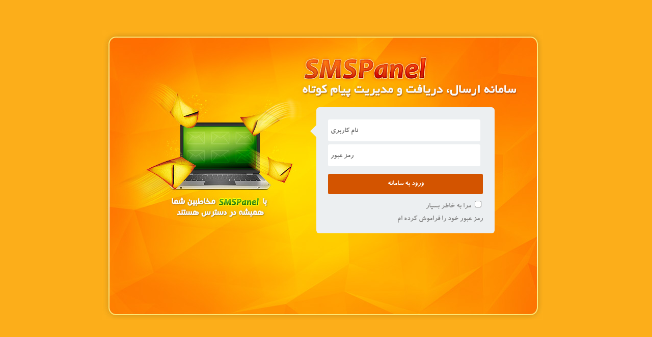

--- FILE ---
content_type: text/html; charset=UTF-8
request_url: https://smsservice.ir/birjandemrooz/index.php?x=iCTuSsGkjxopJtsfB0Yt6qu8hog1vqes4i0wKOToGYVo0pjLb8hvrsAm4x3lmf2g2t5JHbe8RmjB99nWskQNklGuF5jG7ArJi8HSGW4lYNoxNr6vI4%2FArqhuWue3%2Fqfxz1dSuRGqA3NCSnrzFCBKCRvQlvqeGm7wRCcWaK8lRxEWAPvix%2FGlbGZdpCiEVW5r8jzmVKjjQYcxAVv7p2N5rfj34Cil2MIMtY6WrE8hcYg9T9Pu1QkNBSYHiE182hG06yWFFoNzUsyX3EkqZWWFsl3IdVcF
body_size: 642
content:

<!doctype html>
<html>
<head>
<meta http-equiv="Content-Language" content="fa">
<meta http-equiv="Content-Type" content="text/html; charset=utf-8">
<title>..:: SMS Panel ::..</title>
<link href="css/login.css?6.1-4d5119a96cf65bcfaa41541239f9b46d" rel="stylesheet" type="text/css" />
<script src="js/modernizr-2.0.6.min.js"></script>
<script src="js/jquery-1.7.1.min.js"></script>
</head>
<body>
<!--[if gte IE 9]>
  <style type="text/css">
    .gradient {
       filter: none;
    }
  </style>
<![endif]-->

<div id="container">
    <div class="login">

            <div class="login-screen">
              <div class="login-form">
                              <div class="control-group">
                <form method="POST" action="">
                      <input type="text" class="login-field" value="" placeholder="نام کاربری" name="username" type="text" id="username">
                      <label class="login-field-icon fui-man-16" for="login-name"></label>
                    </div>

                    <div class="control-group">
                      <input type="password" class="login-field" value="" placeholder="رمز عبور" name="password" type="password" id="password">
                      <label class="login-field-icon fui-lock-16" for="login-pass"></label>
                    </div>

                    

                    <button id="submit" class="btn btn-primary btn-large btn-block" href="#">ورود به سامانه</button>
                    <p><label><input name="remeber_pass" value="ON" id="remember" type="checkbox"> مرا به خاطر بسپار</label></p>
                    <a class="login-link" href="?x=iCTpSsGkjxopJtsfB0Yt6qu8hYg1q62w4WciOfbvGcI9yw%3D%3D">رمز عبور خود را فراموش کرده ام</a>
                </form>
              </div>
            </div>
				
                
                    </div>

</div>


</body>
</html>


--- FILE ---
content_type: text/css
request_url: https://smsservice.ir/birjandemrooz/css/login.css?6.1-4d5119a96cf65bcfaa41541239f9b46d
body_size: 5301
content:
/*******************************************/
@font-face {
	font-family: 'BKoodakBold';
	src: url('../font/BKoodakBold.eot');
	src: local('?'), url('../font/BKoodakBold.woff') format('woff'), url('../font/BKoodakBold.ttf') format('truetype');
	font-weight: normal;
	font-style: normal;
}

body{
	margin:0;
	padding:0;
	background:#fcae1a;
}
#container {
    margin-top: -300px;
    position: absolute;
    top: 50%;
    width: 99%;
}
.login {
  background:url(images/bg_login_box.jpg) no-repeat;
  color: white;
  /*width:775px;
  height:465px;*/
  width:865px;
  height:570px;
  margin:0 auto;
  position: relative; }

.login-screen {
  /*min-height: 317px;*/
  padding: 151px 95px 15px 420px; }

.login-form {
  background-color: #eceff1;
  border-radius: 6px;
  padding: 24px 23px 20px;
  position: relative; }
  .login-form:before {
    content: "";
    border-style: solid;
    border-width: 12px 12px 12px 0;
    border-color: transparent #eceff1 transparent transparent;
    height: 0px;
    position: absolute;
    left: -12px;
    top: 35px;
    width: 0;
    -webkit-transform: rotate(360deg); }
  .login-form .control-group {
    margin-bottom: 6px;
    position: relative; }

  .login-form .login-field {
    padding:10px 5px 6px;
  color:#A7A7A7;
  text-align: left;
  border-radius:3px;
  border:none;
  height:27px;
    width: 289px;
   font:normal 15px/27px 'BKoodakBold', tahoma;
}
/*
  .login-form .login-field {
    border-color: transparent;
    font-size: 15px;
	font-family: 'BKoodakBold', tahoma;
    padding-bottom: 6px;
    padding-top: 6px;
    text-indent: 3px;
	color:#A7A7A7;
	border-radius:3px;
    width: 299px; }
*/
    .login-form .login-field:focus + .login-field-icon {
      color: #1abc9c; }
  .login-form .login-field-icon {
    color: #bfc9ca;
    font-size: 16px;
    position: absolute;
    right: 13px;
    top: 14px;
    -webkit-transition: 0.25s;
    -moz-transition: 0.25s;
    -o-transition: 0.25s;
    transition: 0.25s;
    -webkit-backface-visibility: hidden; }

.login-link {
  color: #888;
  display: block;
  font: 15px 'BKoodakBold',tahoma;
  text-decoration: none;
  margin-top: 10px;
  text-align: right;
}

.btn {
border: none;
border-radius:3px;
background: #34495e;
color: white;
font-size: 15px;
font-family: 'BKoodakBold', tahoma;
text-decoration: none;
text-align:center;
text-shadow: none;
-webkit-box-shadow: none;
-moz-box-shadow: none;
box-shadow: none;
-webkit-transition: 0.25s;
-moz-transition: 0.25s;
-o-transition: 0.25s;
transition: 0.25s;
-webkit-backface-visibility: hidden; }
.btn:hover, .btn:focus {
  background-color: #4e6d8d;
  color: white;
  -webkit-transition: 0.25s;
  -moz-transition: 0.25s;
  -o-transition: 0.25s;
  transition: 0.25s;
  -webkit-backface-visibility: hidden; }
.btn:active, .btn.active {
  background-color: #2c3e50;
  color: rgba(255, 255, 255, 0.75);
  -webkit-box-shadow: none;
  -moz-box-shadow: none;
  box-shadow: none; }
.btn.disabled, .btn[disabled] {
  background-color: #95a5a6;
  color: white; }
.btn.btn-large {
  padding-bottom: 12px;
  padding-top: 13px; }
.btn.btn-primary {
  background-color: #D35400; }
  .btn.btn-primary:hover, .btn.btn-primary:focus {
	background-color: #E74C3C; }
  .btn.btn-primary:active, .btn.btn-primary.active {
	background-color: #C0392B; }

.btn-block {
  display: block;
  width: 100%;
  margin-top: 15px;
  padding-right: 0;
  padding-left: 0;
  -webkit-box-sizing: border-box;
     -moz-box-sizing: border-box;
          box-sizing: border-box;
}
.login p{
	direction:rtl;
  margin: 10px 0 0 0;
}
.login p label{
	color: #8F8F8F;
	font-size: 15px;
	font-family: 'BKoodakBold', tahoma;
}
 #captcha{
     float: left;
    width: 165px;
 }
#captcha_image{
     float: left;
	width:125px;
	margin:0;
}
#versian_text{
	text-align: center;
    display: inline-block;
    color: #FFF;
	text-shadow: 0 1px rgba(0, 0, 0, 0.4);
	font-family:tahoma;
	font-size:13px;
    width: 50%;
    float: right;
}

#contactUs {
    width: 50%;
    float: left;
    text-align: center  ;
    font-family: 'BKoodakBold', Tahoma;
    font-size:20px;
    display: inline-block;
}
#error_message{
	font-size: 15px;
	font-family: 'BKoodakBold', tahoma;
	border-radius:5px;
	padding:6px 3px;
	border: 1px solid;
	direction:rtl;
	text-align:center;
	margin:0 0 5px 0;
	background: #DB3A27;
	border-color: #C73321 #B12D1E #8E2418;
	background-image: -webkit-linear-gradient(top, #EA8A7E, #E15A4A 70%, #DB3A27);
	background-image: -moz-linear-gradient(top, #EA8A7E, #E15A4A 70%, #DB3A27);
	background-image: -o-linear-gradient(top, #EA8A7E, #E15A4A 70%, #DB3A27);
	background-image: linear-gradient(to bottom, #EA8A7E, #E15A4A 70%, #DB3A27);
}
.otp-inputs {
  display: flex;
  gap: 10px;
  justify-content: center;
  margin-top: 20px;
}
.otp-inputs input {
  font-family: 'BKoodakBold', Tahoma;
  width: 42px;
  height: 42px;
  font-size: 22px;
  text-align: center;
  border: 2px solid #ccc;
  border-radius: 8px;
}
.otp-inputs input:focus {
  border-color: #000;
  outline: none;
}
.success_message{
  text-align: center;
  font-size: 17px;
  font-family: 'BKoodakBold', Tahoma;
  color:green;
}
p.username{
  font-family: 'BKoodakBold', Tahoma;
  text-align: center;
  font-size: 15px;
  color: #999;
}
.otp-inputs input.error {
  border-color: red;
}
button:disabled {
  background: #ccc !important;
  cursor: not-allowed;
}
  /************************************************/

